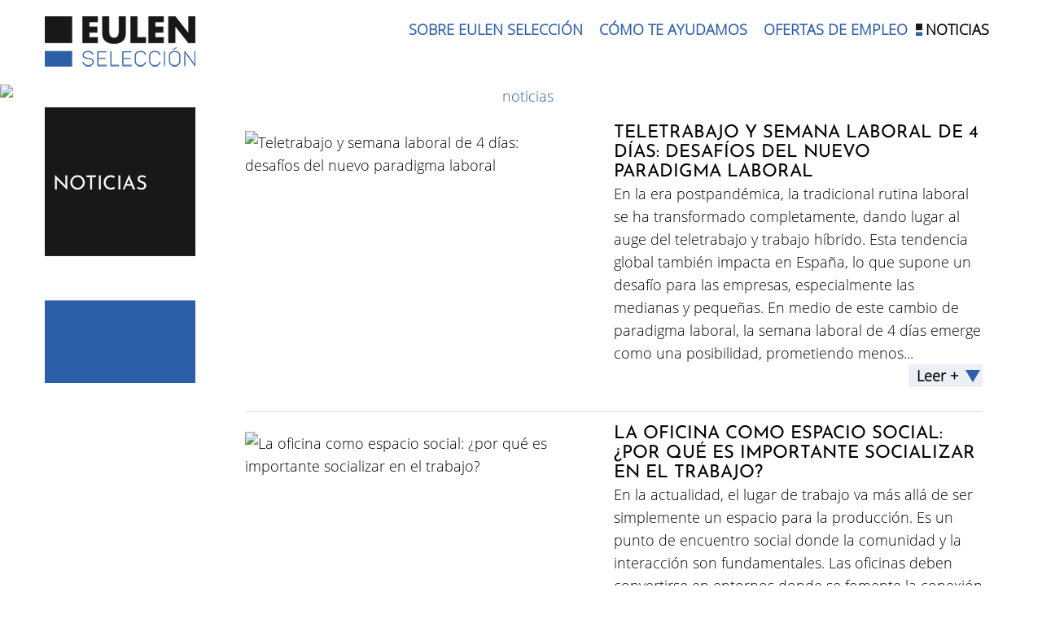

--- FILE ---
content_type: text/html; charset=utf-8
request_url: http://eulenseleccion.com/es/noticias?page=3
body_size: 8403
content:
<!DOCTYPE html>
<html lang="es" dir="ltr"
  xmlns:content="http://purl.org/rss/1.0/modules/content/"
  xmlns:dc="http://purl.org/dc/terms/"
  xmlns:foaf="http://xmlns.com/foaf/0.1/"
  xmlns:og="http://ogp.me/ns#"
  xmlns:rdfs="http://www.w3.org/2000/01/rdf-schema#"
  xmlns:sioc="http://rdfs.org/sioc/ns#"
  xmlns:sioct="http://rdfs.org/sioc/types#"
  xmlns:skos="http://www.w3.org/2004/02/skos/core#"
  xmlns:xsd="http://www.w3.org/2001/XMLSchema#">
<head>
<meta charset="utf-8" />
<meta name="Generator" content="Drupal 7 (http://drupal.org)" />
<meta name="viewport" content="width=device-width, initial-scale=1, maximum-scale=1" />
<link rel="shortcut icon" href="http://eulenseleccion.com/sites/default/files/favicon-eulen-seleccion.png" type="image/png" />
<title>Noticias | Eulen Selección</title>
<link type="text/css" rel="stylesheet" href="http://eulenseleccion.com/sites/default/files/css/css_xE-rWrJf-fncB6ztZfd2huxqgxu4WO-qwma6Xer30m4.css" media="all" />
<link type="text/css" rel="stylesheet" href="http://eulenseleccion.com/sites/default/files/css/css_goc0U1TFPS_GGAFzJOl7vBWf56yKiWMIJvdZSJRdAPk.css" media="all" />
<link type="text/css" rel="stylesheet" href="http://eulenseleccion.com/sites/default/files/css/css_sxoNdufWe4ihhxI1JkvOtYFRs-QEZ7qAWiblQaoKuT0.css" media="all" />
<style type="text/css" media="all">
<!--/*--><![CDATA[/*><!--*/
#sliding-popup.sliding-popup-bottom{background:#2d5fa9;}#sliding-popup .popup-content #popup-text h2,#sliding-popup .popup-content #popup-text p{color:#ffffff !important;}

/*]]>*/-->
</style>
<link type="text/css" rel="stylesheet" href="http://eulenseleccion.com/sites/default/files/css/css_oiP5eK0ogVR3RFSqEqdz0tT_96WKrBj-AB7kWgMHtZQ.css" media="all" />
<link type="text/css" rel="stylesheet" href="//maxcdn.bootstrapcdn.com/font-awesome/4.7.0/css/font-awesome.min.css" media="all" />
<link type="text/css" rel="stylesheet" href="http://eulenseleccion.com/sites/default/files/css/css_6e3cehzPnrw8LTtQbirp_VlV6drbGJWXWPSCbw-K4Y4.css" media="all" />
<link type="text/css" rel="stylesheet" href="http://eulenseleccion.com/sites/default/files/css/css_Lx45Phs2v51XG6hZmosCzeOl1PeH0N9QYjUCpQHSTt4.css" media="all" />
<script type="text/javascript" src="http://eulenseleccion.com/sites/default/files/js/js_yMSKTzBO0KmozyLwajzFOrrt_kto_9mtccAkb0rm7gc.js"></script>
<script type="text/javascript" src="http://eulenseleccion.com/sites/default/files/js/js_CC-zfeuQHcDhFtVRuKW53h30TL7j_105J32Nz8b8R38.js"></script>
<script type="text/javascript">
<!--//--><![CDATA[//><!--
document.createElement( "picture" );
//--><!]]>
</script>
<script type="text/javascript" src="http://eulenseleccion.com/sites/default/files/js/js_-hMqvsjECtoqX89X-Oms3Nmywwctvr3777ovkfoedLo.js"></script>
<script type="text/javascript" src="http://eulenseleccion.com/sites/default/files/js/js_d9iNmb5c98Ft5Iq3-lmeR9QnSDFHcfv6s6QBMFGT7qs.js"></script>
<script type="text/javascript" src="http://eulenseleccion.com/sites/default/files/js/js_38dYfT5tBcNRDpGLvmZst3EvwIKHRrNMAUPl_CmZHoU.js"></script>
<script type="text/javascript">
<!--//--><![CDATA[//><!--
jQuery.extend(Drupal.settings, {"basePath":"\/","pathPrefix":"es\/","ajaxPageState":{"theme":"seleccion","theme_token":"I0yefNNTU58mw_Bm_XwAXQdnipYBz2eYEAv4oumBLlY","js":{"sites\/all\/modules\/picture\/picturefill2\/picturefill.min.js":1,"sites\/all\/modules\/picture\/picture.min.js":1,"sites\/all\/modules\/eu-cookie-compliance\/js\/eu_cookie_compliance.js":1,"misc\/jquery.js":1,"misc\/jquery-extend-3.4.0.js":1,"misc\/jquery-html-prefilter-3.5.0-backport.js":1,"misc\/jquery.once.js":1,"misc\/drupal.js":1,"misc\/jquery.cookie.js":1,"0":1,"sites\/all\/modules\/context_breakpoint\/context_breakpoint.js":1,"public:\/\/languages\/es_meSgqgCNqXUoXLKkq8eRF_BWm85VJRrMKUoKEtvAOZQ.js":1,"sites\/all\/libraries\/colorbox\/jquery.colorbox-min.js":1,"sites\/all\/modules\/colorbox\/js\/colorbox.js":1,"sites\/all\/modules\/colorbox\/styles\/default\/colorbox_style.js":1,"sites\/all\/modules\/responsive_menus\/styles\/responsive_menus_simple\/js\/responsive_menus_simple.js":1,"sites\/all\/modules\/responsive_dropdown_menus\/theme\/responsive-dropdown-menus.js":1,"sites\/all\/modules\/extlink\/js\/extlink.js":1,"sites\/all\/themes\/seleccion\/js\/bootstrap.min.js":1,"sites\/all\/themes\/seleccion\/js\/superfish.js":1,"sites\/all\/themes\/nexus\/js\/mobilemenu.js":1,"sites\/all\/themes\/seleccion\/js\/custom.js":1},"css":{"modules\/system\/system.base.css":1,"modules\/system\/system.menus.css":1,"modules\/system\/system.messages.css":1,"modules\/system\/system.theme.css":1,"modules\/field\/theme\/field.css":1,"modules\/node\/node.css":1,"sites\/all\/modules\/picture\/picture_wysiwyg.css":1,"modules\/search\/search.css":1,"modules\/user\/user.css":1,"sites\/all\/modules\/extlink\/css\/extlink.css":1,"sites\/all\/modules\/views\/css\/views.css":1,"sites\/all\/modules\/colorbox\/styles\/default\/colorbox_style.css":1,"sites\/all\/modules\/ctools\/css\/ctools.css":1,"public:\/\/css\/menu_icons.css":1,"sites\/all\/modules\/panels\/css\/panels.css":1,"sites\/all\/modules\/ds\/layouts\/ds_2col_fluid\/ds_2col_fluid.css":1,"0":1,"sites\/all\/modules\/eu-cookie-compliance\/css\/eu_cookie_compliance.css":1,"sites\/all\/modules\/responsive_menus\/styles\/responsive_menus_simple\/css\/responsive_menus_simple.css":1,"sites\/all\/modules\/responsive_dropdown_menus\/theme\/responsive-dropdown-menus.css":1,"\/\/maxcdn.bootstrapcdn.com\/font-awesome\/4.7.0\/css\/font-awesome.min.css":1,"sites\/all\/themes\/nexus\/css\/bootstrap.min.css":1,"sites\/all\/themes\/nexus\/css\/flexslider.css":1,"sites\/all\/themes\/seleccion\/style.css":1,"sites\/all\/themes\/seleccion\/custom.css":1,"sites\/all\/themes\/seleccion\/mobile.css":1,"sites\/all\/themes\/seleccion\/responsive-dropdown-menus.css":1,"sites\/default\/files\/fontyourface\/font.css":1,"public:\/\/fontyourface\/local_fonts\/josefin_sans-normal-normal\/stylesheet.css":1,"public:\/\/fontyourface\/local_fonts\/OpenSans_Light-normal-100\/stylesheet.css":1}},"colorbox":{"opacity":"0.85","current":"{current} de {total}","previous":"\u00ab Anterior","next":"Siguiente \u00bb","close":"Cerrar","maxWidth":"98%","maxHeight":"98%","fixed":true,"mobiledetect":true,"mobiledevicewidth":"480px","specificPagesDefaultValue":"admin*\nimagebrowser*\nimg_assist*\nimce*\nnode\/add\/*\nnode\/*\/edit\nprint\/*\nprintpdf\/*\nsystem\/ajax\nsystem\/ajax\/*"},"context_breakpoint":{"settings":{"admin_disable_reload":true,"save_resolution":true,"breakpoints_in_url":false},"contexts":{"bloques_desktop":{"autoreload":0,"breakpoints":{"breakpoints.theme.seleccion.estrecha":{"min-width":768}}},"bloques_movil":{"autoreload":0,"breakpoints":{"breakpoints.theme.seleccion.movil_max":{"max-width":767}}}},"is_admin":false},"better_exposed_filters":{"views":{"noticias":{"displays":{"page":{"filters":[]},"block_1":{"filters":[]}}}}},"eu_cookie_compliance":{"popup_enabled":1,"popup_agreed_enabled":0,"popup_hide_agreed":0,"popup_clicking_confirmation":1,"popup_html_info":"\u003Cdiv\u003E\n  \u003Cdiv class =\u0022popup-content info\u0022\u003E\n    \u003Cdiv id=\u0022popup-text\u0022\u003E\n      \u003Ch2\u003EUtilizamos cookies en este sitio para mejorar su experiencia de usuario.\u003C\/h2\u003E\n\u003Cp\u003EAl hacer clic en cualquier enlace en esta pagina usted est\u00e1 dando su consentimiento para que usemos cookies.\u003C\/p\u003E\n\u003Cp\u003E\u00a0\u003C\/p\u003E\n    \u003C\/div\u003E\n    \u003Cdiv id=\u0022popup-buttons\u0022\u003E\n      \u003Cbutton type=\u0022button\u0022 class=\u0022agree-button\u0022\u003ESi, estoy de acuerdo\u003C\/button\u003E\n      \u003Cbutton type=\u0022button\u0022 class=\u0022find-more-button\u0022\u003ENo, quiero saber m\u00e1s\u003C\/button\u003E\n    \u003C\/div\u003E\n  \u003C\/div\u003E\n\u003C\/div\u003E\n","popup_html_agreed":"\u003Cdiv\u003E\n  \u003Cdiv class =\u0022popup-content agreed\u0022\u003E\n    \u003Cdiv id=\u0022popup-text\u0022\u003E\n      \u003Ch2\u003EThank you for accepting cookies\u003C\/h2\u003E\n\u003Cp\u003EYou can now hide this message or find out more about cookies.\u003C\/p\u003E\n    \u003C\/div\u003E\n    \u003Cdiv id=\u0022popup-buttons\u0022\u003E\n      \u003Cbutton type=\u0022button\u0022 class=\u0022hide-popup-button\u0022\u003EOcultar\u003C\/button\u003E\n      \u003Cbutton type=\u0022button\u0022 class=\u0022find-more-button\u0022 \u003EMore info\u003C\/button\u003E\n    \u003C\/div\u003E\n  \u003C\/div\u003E\n\u003C\/div\u003E","popup_height":"auto","popup_width":"100%","popup_delay":1000,"popup_link":"\/es\/politica-de-cookies-de-eulen-seleccion","popup_link_new_window":1,"popup_position":null,"popup_language":"es","domain":""},"picture":{"mappings":[["Banner","banner"],["Not Set","not_set"]],"label":"Image size (required)"},"responsive_menus":[{"toggler_text":"\u2630 Menu","selectors":["#main-menu"],"media_size":"768","media_unit":"px","absolute":"1","remove_attributes":"1","responsive_menus_style":"responsive_menus_simple"}],"responsive_dropdown_menus":{"management":"Management","main-menu":"Men\u00fa principal","navigation":"Navegaci\u00f3n","menu-menu-secundario":"Opciones","user-menu":"User menu"},"extlink":{"extTarget":"_blank","extClass":"ext","extLabel":"(link is external)","extImgClass":0,"extIconPlacement":0,"extSubdomains":1,"extExclude":"","extInclude":"","extCssExclude":"","extCssExplicit":"","extAlert":0,"extAlertText":"This link will take you to an external web site.","mailtoClass":"mailto","mailtoLabel":"(link sends e-mail)","extUseFontAwesome":false}});
//--><!]]>
</script>
<script type="text/javascript">Drupal.behaviors.contextBreakpoint.preInit();</script>
<script id="Cookiebot" src="https://consent.cookiebot.com/uc.js" data-cbid="9201a445-9673-4410-a1c2-c02f8293e170" data-blockingmode="auto"></script>
<!--[if lt IE 9]><script src="/sites/all/themes/nexus/js/html5.js"></script><![endif]-->
</head>
<body class="html not-front not-logged-in one-sidebar sidebar-first page-noticias i18n-es">
    <div id="page">
 <div class="pre-header">
  <header id="masthead" class="site-header container" role="banner">
    <div class="row">
                <div id="logo" class="site-branding col-sm-6">
        <div id="site-logo"><a href="/es" title="Inicio">
          <img src="http://eulenseleccion.com/sites/default/files/logo-eulen-seleccion-185.png" alt="Inicio" />
        </a></div>        <h1 id="site-title">
          <a href="/es" title="Inicio"></a>
        </h1>
      </div>
      <div class="col-sm-6 mainmenu">
        <div class="mobilenavi"></div>
        <nav id="navigation" role="navigation">
          <div id="main-menu">
            <ul class="menu"><li class="first leaf"><a href="/es/sobre-eulen-seleccion">Sobre Eulen Selección</a></li>
<li class="leaf"><a href="/es/como-te-ayudamos">Cómo te ayudamos</a></li>
<li class="leaf"><a href="/es/distribuidor" title="">Ofertas de empleo</a></li>
<li class="last leaf active-trail"><a href="/es/noticias" title="" class="active-trail active">Noticias</a></li>
</ul>          </div>
        </nav>
      </div>
    </div>
  </header>
</div>

   <div id="fotos-principal" class="fotos">
  <div class="region region-fotos">
  <div id="block-block-16" class="block block-block">

      
  <div class="content">
    <p style="text-align: center;"><img alt="Noticias" class="extra-ancha" src="https://eulen-seleccion-pro-bucket.s3.amazonaws.com/imagenes/banners/banner-noticias-extra-ancha.jpg?37" style="width: 100%;" /></p>
<p style="text-align: center;"><img alt="noticias" class="ancha" src="https://eulen-seleccion-pro-bucket.s3.amazonaws.com/imagenes/banners/banner-noticias-ancha.jpg?739" style="width: 100%;" /></p>
<p style="text-align: center;"><img alt="noticias" class="normal" src="https://eulen-seleccion-pro-bucket.s3.amazonaws.com/imagenes/banners/banner-noticias-normal.jpg?651" style="width: 100%;" /></p>
<p style="text-align: center;"><img alt="noticias" class="estrecha" src="https://eulen-seleccion-pro-bucket.s3.amazonaws.com/imagenes/banners/banner-noticias-estrecha.jpg?559" style="width: 100%;" /></p>
<p style="text-align: center;"><img alt="noticias" class="movil" src="https://eulen-seleccion-pro-bucket.s3.amazonaws.com/imagenes/banners/banner-noticias-movil.jpg?400" style="width: 100%;" /></p>
  </div>
  
</div> <!-- /.block -->
</div>
 <!-- /.region -->
      </div>
 
  
  
  
    <div id="main-content">
    <div class="container"> 
      <div class="row">
                  <aside id="sidebar" class="col-sm-4" role="complementary">
           <div class="region region-sidebar-first">
  <div id="block-block-6" class="block block-block bloque-izquierda">

      
  <div class="content">
    <div class="una-linea">Noticias</div>
  </div>
  
</div> <!-- /.block -->
</div>
 <!-- /.region -->
          </aside> 
                        <div id="primary" class="content-area col-sm-8">
          <section id="content" role="main" class="clearfix">
                                                <div id="content-wrap">
                            <h1 class="page-title">Noticias</h1>                                                                      <div class="region region-content">
  <div id="block-system-main" class="block block-system">

      
  <div class="content">
    <div class="view view-noticias view-id-noticias view-display-id-page view-dom-id-411a6cf3cd73dd0fec54d159fd21aa29">
        
  
  
      <div class="view-content">
        <div class="views-row views-row-1 views-row-odd views-row-first">
    <div  about="/es/noticias/teletrabajo-y-semana-laboral-de-4-dias-desafios-del-nuevo-paradigma-laboral" typeof="sioc:Item foaf:Document" class="ds-2col-fluid node node-noticias node-teaser view-mode-teaser clearfix">

  
      <div class="group-left">
      <div class="field field-name-field-image field-type-image field-label-hidden"><div class="field-items"><div class="field-item even"><a href="/es/noticias/teletrabajo-y-semana-laboral-de-4-dias-desafios-del-nuevo-paradigma-laboral"><img typeof="foaf:Image" src="https://eulen-seleccion-pro-bucket.s3.amazonaws.com/styles/prueba_400x280-copy-1/s3/noticias/imagen_teletrabajo.jpg?itok=iZuUwebV" width="400" height="250" alt="Teletrabajo y semana laboral de 4 días: desafíos del nuevo paradigma laboral" title="Teletrabajo y semana laboral de 4 días: desafíos del nuevo paradigma laboral" /></a></div></div></div>    </div>
  
      <div class="group-right">
      <div class="field field-name-title field-type-ds field-label-hidden"><div class="field-items"><div class="field-item even" property="dc:title"><h4><a href="/es/noticias/teletrabajo-y-semana-laboral-de-4-dias-desafios-del-nuevo-paradigma-laboral">Teletrabajo y semana laboral de 4 días: desafíos del nuevo paradigma laboral</a></h4></div></div></div><div class="field field-name-body field-type-text-with-summary field-label-hidden"><div class="field-items"><div class="field-item even" property="content:encoded"><a href="/es/noticias/teletrabajo-y-semana-laboral-de-4-dias-desafios-del-nuevo-paradigma-laboral">En la era postpandémica, la tradicional rutina laboral se ha transformado completamente, dando lugar al auge del teletrabajo y trabajo híbrido. Esta tendencia global también impacta en España, lo que supone un desafío para las empresas, especialmente las medianas y pequeñas. En medio de este cambio de paradigma laboral, la semana laboral de 4 días emerge como una posibilidad, prometiendo menos...</a></div></div></div><div class="field field-name-node-link field-type-ds field-label-hidden"><div class="field-items"><div class="field-item even"><a href="/es/noticias/teletrabajo-y-semana-laboral-de-4-dias-desafios-del-nuevo-paradigma-laboral" class="">Leer + </a></div></div></div>    </div>
  
</div>

  </div>
  <div class="views-row views-row-2 views-row-even">
    <div  about="/es/noticias/la-oficina-como-espacio-social-por-que-es-importante-socializar-en-el-trabajo" typeof="sioc:Item foaf:Document" class="ds-2col-fluid node node-noticias node-teaser view-mode-teaser clearfix">

  
      <div class="group-left">
      <div class="field field-name-field-image field-type-image field-label-hidden"><div class="field-items"><div class="field-item even"><a href="/es/noticias/la-oficina-como-espacio-social-por-que-es-importante-socializar-en-el-trabajo"><img typeof="foaf:Image" src="https://eulen-seleccion-pro-bucket.s3.amazonaws.com/styles/prueba_400x280-copy-1/s3/noticias/imagen_oficina-espacio-social.jpg?itok=Jys05Mm7" width="400" height="250" alt="La oficina como espacio social: ¿por qué es importante socializar en el trabajo?" title="La oficina como espacio social: ¿por qué es importante socializar en el trabajo?" /></a></div></div></div>    </div>
  
      <div class="group-right">
      <div class="field field-name-title field-type-ds field-label-hidden"><div class="field-items"><div class="field-item even" property="dc:title"><h4><a href="/es/noticias/la-oficina-como-espacio-social-por-que-es-importante-socializar-en-el-trabajo">La oficina como espacio social: ¿por qué es importante socializar en el trabajo?</a></h4></div></div></div><div class="field field-name-body field-type-text-with-summary field-label-hidden"><div class="field-items"><div class="field-item even" property="content:encoded"><a href="/es/noticias/la-oficina-como-espacio-social-por-que-es-importante-socializar-en-el-trabajo">En la actualidad, el lugar de trabajo va más allá de ser simplemente un espacio para la producción. Es un punto de encuentro social donde la comunidad y la interacción son fundamentales. Las oficinas deben convertirse en entornos donde se fomente la conexión social y por ello, es importante que las compañías lleven a cabo acciones que potencien la socialización. De esta forma, se promoverá el...</a></div></div></div><div class="field field-name-node-link field-type-ds field-label-hidden"><div class="field-items"><div class="field-item even"><a href="/es/noticias/la-oficina-como-espacio-social-por-que-es-importante-socializar-en-el-trabajo" class="">Leer + </a></div></div></div>    </div>
  
</div>

  </div>
  <div class="views-row views-row-3 views-row-odd">
    <div  about="/es/noticias/outplacement-que-es-y-que-ventajas-supone-implementarlo" typeof="sioc:Item foaf:Document" class="ds-2col-fluid node node-noticias node-teaser view-mode-teaser clearfix">

  
      <div class="group-left">
      <div class="field field-name-field-image field-type-image field-label-hidden"><div class="field-items"><div class="field-item even"><a href="/es/noticias/outplacement-que-es-y-que-ventajas-supone-implementarlo"><img typeof="foaf:Image" src="https://eulen-seleccion-pro-bucket.s3.amazonaws.com/styles/prueba_400x280-copy-1/s3/noticias/imagen_outplacement.jpg?itok=7KsV3jcX" width="400" height="250" alt="Outplacement: qué es y qué ventajas supone implementarlo" title="Outplacement: qué es y qué ventajas supone implementarlo" /></a></div></div></div>    </div>
  
      <div class="group-right">
      <div class="field field-name-title field-type-ds field-label-hidden"><div class="field-items"><div class="field-item even" property="dc:title"><h4><a href="/es/noticias/outplacement-que-es-y-que-ventajas-supone-implementarlo">Outplacement: qué es y qué ventajas supone implementarlo</a></h4></div></div></div><div class="field field-name-body field-type-text-with-summary field-label-hidden"><div class="field-items"><div class="field-item even" property="content:encoded"><a href="/es/noticias/outplacement-que-es-y-que-ventajas-supone-implementarlo">Cada vez es más habitual que las empresas apuesten por desarrollar estrategias de outplacement, planes que buscan definir un proceso y seguimiento para acompañar a los/as profesionales que se desvinculan de la compañía, de manera que cuenten con el apoyo necesario para facilitarles la salida laboral. ¿Qué objetivos persigue esta práctica y por qué es tan importante que los...</a></div></div></div><div class="field field-name-node-link field-type-ds field-label-hidden"><div class="field-items"><div class="field-item even"><a href="/es/noticias/outplacement-que-es-y-que-ventajas-supone-implementarlo" class="">Leer + </a></div></div></div>    </div>
  
</div>

  </div>
  <div class="views-row views-row-4 views-row-even">
    <div  about="/es/noticias/ghosting-laboral-como-hacerle-frente" typeof="sioc:Item foaf:Document" class="ds-2col-fluid node node-noticias node-teaser view-mode-teaser clearfix">

  
      <div class="group-left">
      <div class="field field-name-field-image field-type-image field-label-hidden"><div class="field-items"><div class="field-item even"><a href="/es/noticias/ghosting-laboral-como-hacerle-frente"><img typeof="foaf:Image" src="https://eulen-seleccion-pro-bucket.s3.amazonaws.com/styles/prueba_400x280-copy-1/s3/noticias/imagen_ghosting-laboral.jpg?itok=jOQkXap6" width="400" height="250" alt="Ghosting laboral: cómo hacerle frente" title="Ghosting laboral: cómo hacerle frente" /></a></div></div></div>    </div>
  
      <div class="group-right">
      <div class="field field-name-title field-type-ds field-label-hidden"><div class="field-items"><div class="field-item even" property="dc:title"><h4><a href="/es/noticias/ghosting-laboral-como-hacerle-frente">Ghosting laboral: cómo hacerle frente</a></h4></div></div></div><div class="field field-name-body field-type-text-with-summary field-label-hidden"><div class="field-items"><div class="field-item even" property="content:encoded"><a href="/es/noticias/ghosting-laboral-como-hacerle-frente">El concepto de ghosting es muy común hoy en día para referirse a aquellas situaciones en las que una persona no responde a otra. Este término está empezando a utilizarse en el ámbito laboral y, de hecho, varios estudios consideran que ha ido aumentando en los últimos años. 
Cuando, tanto por parte de la empresa como del candidato/a, deja de haber comunicación durante un proceso de...</a></div></div></div><div class="field field-name-node-link field-type-ds field-label-hidden"><div class="field-items"><div class="field-item even"><a href="/es/noticias/ghosting-laboral-como-hacerle-frente" class="">Leer + </a></div></div></div>    </div>
  
</div>

  </div>
  <div class="views-row views-row-5 views-row-odd">
    <div  about="/es/noticias/la-importancia-de-apostar-por-los-planes-de-sucesion" typeof="sioc:Item foaf:Document" class="ds-2col-fluid node node-noticias node-teaser view-mode-teaser clearfix">

  
      <div class="group-left">
      <div class="field field-name-field-image field-type-image field-label-hidden"><div class="field-items"><div class="field-item even"><a href="/es/noticias/la-importancia-de-apostar-por-los-planes-de-sucesion"><img typeof="foaf:Image" src="https://eulen-seleccion-pro-bucket.s3.amazonaws.com/styles/prueba_400x280-copy-1/s3/noticias/imagen_planes-de-sucesion.jpg?itok=lPYiDtBu" width="400" height="250" alt="La importancia de apostar por los planes de sucesión" title="La importancia de apostar por los planes de sucesión" /></a></div></div></div>    </div>
  
      <div class="group-right">
      <div class="field field-name-title field-type-ds field-label-hidden"><div class="field-items"><div class="field-item even" property="dc:title"><h4><a href="/es/noticias/la-importancia-de-apostar-por-los-planes-de-sucesion">La importancia de apostar por los planes de sucesión</a></h4></div></div></div><div class="field field-name-body field-type-text-with-summary field-label-hidden"><div class="field-items"><div class="field-item even" property="content:encoded"><a href="/es/noticias/la-importancia-de-apostar-por-los-planes-de-sucesion">Entendemos por plan de sucesión aquel proceso que realiza una empresa para identificar los colaboradores con alto potencial que pueden ser capaces de cubrir las desvinculaciones de puestos clave para la compañía. De esta forma, la empresa analiza y estudia cómo crear un plan de carrera para desarrollar profesionalmente a las personas seleccionadas, y que puedan asumir la...</a></div></div></div><div class="field field-name-node-link field-type-ds field-label-hidden"><div class="field-items"><div class="field-item even"><a href="/es/noticias/la-importancia-de-apostar-por-los-planes-de-sucesion" class="">Leer + </a></div></div></div>    </div>
  
</div>

  </div>
  <div class="views-row views-row-6 views-row-even">
    <div  about="/es/noticias/reclutamiento-colaborativo-que-es-y-como-puede-aportar-valor-la-empresa" typeof="sioc:Item foaf:Document" class="ds-2col-fluid node node-noticias node-teaser view-mode-teaser clearfix">

  
      <div class="group-left">
      <div class="field field-name-field-image field-type-image field-label-hidden"><div class="field-items"><div class="field-item even"><a href="/es/noticias/reclutamiento-colaborativo-que-es-y-como-puede-aportar-valor-la-empresa"><img typeof="foaf:Image" src="https://eulen-seleccion-pro-bucket.s3.amazonaws.com/styles/prueba_400x280-copy-1/s3/noticias/imagen_reclutamiento-colaborativo.jpg?itok=E8gJ2vo6" width="400" height="250" alt="Reclutamiento colaborativo: qué es y cómo puede aportar valor a la empresa" title="Reclutamiento colaborativo: qué es y cómo puede aportar valor a la empresa" /></a></div></div></div>    </div>
  
      <div class="group-right">
      <div class="field field-name-title field-type-ds field-label-hidden"><div class="field-items"><div class="field-item even" property="dc:title"><h4><a href="/es/noticias/reclutamiento-colaborativo-que-es-y-como-puede-aportar-valor-la-empresa">Reclutamiento colaborativo: qué es y cómo puede aportar valor a la empresa</a></h4></div></div></div><div class="field field-name-body field-type-text-with-summary field-label-hidden"><div class="field-items"><div class="field-item even" property="content:encoded"><a href="/es/noticias/reclutamiento-colaborativo-que-es-y-como-puede-aportar-valor-la-empresa">Una nueva tendencia que está surgiendo en el ámbito de la selección de personal es el reclutamiento colaborativo, que consiste en que los profesionales que trabajan en la compañía participan en el proceso de selección de nuevo talento. Esta metodología permite lograr una mayor calidad en las contrataciones, ya que se seleccionan candidatos/as que pueden tener más afinidad con...</a></div></div></div><div class="field field-name-node-link field-type-ds field-label-hidden"><div class="field-items"><div class="field-item even"><a href="/es/noticias/reclutamiento-colaborativo-que-es-y-como-puede-aportar-valor-la-empresa" class="">Leer + </a></div></div></div>    </div>
  
</div>

  </div>
  <div class="views-row views-row-7 views-row-odd">
    <div  about="/es/noticias/smart-working-coworking-flexiwork-los-nuevos-modelos-de-espacios-de-trabajo" typeof="sioc:Item foaf:Document" class="ds-2col-fluid node node-noticias node-teaser view-mode-teaser clearfix">

  
      <div class="group-left">
      <div class="field field-name-field-image field-type-image field-label-hidden"><div class="field-items"><div class="field-item even"><a href="/es/noticias/smart-working-coworking-flexiwork-los-nuevos-modelos-de-espacios-de-trabajo"><img typeof="foaf:Image" src="https://eulen-seleccion-pro-bucket.s3.amazonaws.com/styles/prueba_400x280-copy-1/s3/noticias/imagen-smart-working-coworking-flexiwork.jpg?itok=heVyf1Za" width="400" height="250" alt="Smart Working, Coworking, flexiwork, los nuevos modelos de espacios de trabajo" title="Smart Working, Coworking, flexiwork, los nuevos modelos de espacios de trabajo" /></a></div></div></div>    </div>
  
      <div class="group-right">
      <div class="field field-name-title field-type-ds field-label-hidden"><div class="field-items"><div class="field-item even" property="dc:title"><h4><a href="/es/noticias/smart-working-coworking-flexiwork-los-nuevos-modelos-de-espacios-de-trabajo">Smart Working, Coworking, flexiwork, los nuevos modelos de espacios de trabajo</a></h4></div></div></div><div class="field field-name-body field-type-text-with-summary field-label-hidden"><div class="field-items"><div class="field-item even" property="content:encoded"><a href="/es/noticias/smart-working-coworking-flexiwork-los-nuevos-modelos-de-espacios-de-trabajo">Con la transformación digital y los cambios en las prioridades en el ámbito laboral, están cogiendo cada vez más importancia los nuevos espacios de trabajo. Smart Working, flexiwork, coworking son algunos modelos de trabajo al alza, en los que el teletrabajo tiene un papel muy importante. ¿Sabes en qué consiste cada una de estas tendencias y cuáles son sus beneficios para empresas y...</a></div></div></div><div class="field field-name-node-link field-type-ds field-label-hidden"><div class="field-items"><div class="field-item even"><a href="/es/noticias/smart-working-coworking-flexiwork-los-nuevos-modelos-de-espacios-de-trabajo" class="">Leer + </a></div></div></div>    </div>
  
</div>

  </div>
  <div class="views-row views-row-8 views-row-even">
    <div  about="/es/noticias/influencers-internos-y-externos-como-pueden-ayudar-la-seleccion-de-talento" typeof="sioc:Item foaf:Document" class="ds-2col-fluid node node-noticias node-teaser view-mode-teaser clearfix">

  
      <div class="group-left">
      <div class="field field-name-field-image field-type-image field-label-hidden"><div class="field-items"><div class="field-item even"><a href="/es/noticias/influencers-internos-y-externos-como-pueden-ayudar-la-seleccion-de-talento"><img typeof="foaf:Image" src="https://eulen-seleccion-pro-bucket.s3.amazonaws.com/styles/prueba_400x280-copy-1/s3/noticias/imagen-influencers-internos-y-externos.jpg?itok=gFXS9K4c" width="400" height="250" alt="Influencers internos y externos: ¿cómo pueden ayudar a la selección de talento?" title="Influencers internos y externos: ¿cómo pueden ayudar a la selección de talento?" /></a></div></div></div>    </div>
  
      <div class="group-right">
      <div class="field field-name-title field-type-ds field-label-hidden"><div class="field-items"><div class="field-item even" property="dc:title"><h4><a href="/es/noticias/influencers-internos-y-externos-como-pueden-ayudar-la-seleccion-de-talento">Influencers internos y externos: ¿cómo pueden ayudar a la selección de talento?</a></h4></div></div></div><div class="field field-name-body field-type-text-with-summary field-label-hidden"><div class="field-items"><div class="field-item even" property="content:encoded"><a href="/es/noticias/influencers-internos-y-externos-como-pueden-ayudar-la-seleccion-de-talento">Hoy en día, las compañías tienen un reto importante a la hora de reclutar nuevo talento y conseguir fidelizarlo. Por ello, en las estrategias de Gestión de Personas es cada vez más habitual que se busquen nuevas fórmulas de atraer talento y de llegar a los profesionales más jóvenes, por ejemplo, a través de las redes sociales. Aquí es donde los influencers, internos y externos, juegan un papel...</a></div></div></div><div class="field field-name-node-link field-type-ds field-label-hidden"><div class="field-items"><div class="field-item even"><a href="/es/noticias/influencers-internos-y-externos-como-pueden-ayudar-la-seleccion-de-talento" class="">Leer + </a></div></div></div>    </div>
  
</div>

  </div>
  <div class="views-row views-row-9 views-row-odd">
    <div  about="/es/noticias/la-diversidad-multicultural-una-ventaja-competitiva-para-las-empresas" typeof="sioc:Item foaf:Document" class="ds-2col-fluid node node-noticias node-teaser view-mode-teaser clearfix">

  
      <div class="group-left">
      <div class="field field-name-field-image field-type-image field-label-hidden"><div class="field-items"><div class="field-item even"><a href="/es/noticias/la-diversidad-multicultural-una-ventaja-competitiva-para-las-empresas"><img typeof="foaf:Image" src="https://eulen-seleccion-pro-bucket.s3.amazonaws.com/styles/prueba_400x280-copy-1/s3/noticias/imagen-multicultura.jpg?itok=3yHN74Um" width="400" height="250" alt="La diversidad multicultural, una ventaja competitiva para las empresas " title="La diversidad multicultural, una ventaja competitiva para las empresas " /></a></div></div></div>    </div>
  
      <div class="group-right">
      <div class="field field-name-title field-type-ds field-label-hidden"><div class="field-items"><div class="field-item even" property="dc:title"><h4><a href="/es/noticias/la-diversidad-multicultural-una-ventaja-competitiva-para-las-empresas">La diversidad multicultural, una ventaja competitiva para las empresas </a></h4></div></div></div><div class="field field-name-body field-type-text-with-summary field-label-hidden"><div class="field-items"><div class="field-item even" property="content:encoded"><a href="/es/noticias/la-diversidad-multicultural-una-ventaja-competitiva-para-las-empresas">El sector empresarial es un reflejo de la sociedad, por ello, es clave que en las políticas de Gestión de Personas se tenga en cuenta la diversidad e inclusión. Y la diversidad multicultural es una de las dimensiones a trabajar en este sentido. El compromiso con D&amp;amp;I permite una mejora del clima laboral y la productividad, a la vez que impacta en la atracción y fidelización de talento....</a></div></div></div><div class="field field-name-node-link field-type-ds field-label-hidden"><div class="field-items"><div class="field-item even"><a href="/es/noticias/la-diversidad-multicultural-una-ventaja-competitiva-para-las-empresas" class="">Leer + </a></div></div></div>    </div>
  
</div>

  </div>
  <div class="views-row views-row-10 views-row-even views-row-last">
    <div  about="/es/noticias/como-jubilarse-siendo-autonomoa" typeof="sioc:Item foaf:Document" class="ds-2col-fluid node node-noticias node-teaser view-mode-teaser clearfix">

  
      <div class="group-left">
      <div class="field field-name-field-image field-type-image field-label-hidden"><div class="field-items"><div class="field-item even"><a href="/es/noticias/como-jubilarse-siendo-autonomoa"><img typeof="foaf:Image" src="https://eulen-seleccion-pro-bucket.s3.amazonaws.com/styles/prueba_400x280-copy-1/s3/noticias/imagen-jubilacion-octubre.jpg?itok=GMDajx-O" width="400" height="250" alt="¿Cómo jubilarse siendo autónomo/a?" title="¿Cómo jubilarse siendo autónomo/a?" /></a></div></div></div>    </div>
  
      <div class="group-right">
      <div class="field field-name-title field-type-ds field-label-hidden"><div class="field-items"><div class="field-item even" property="dc:title"><h4><a href="/es/noticias/como-jubilarse-siendo-autonomoa">¿Cómo jubilarse siendo autónomo/a?</a></h4></div></div></div><div class="field field-name-body field-type-text-with-summary field-label-hidden"><div class="field-items"><div class="field-item even" property="content:encoded"><a href="/es/noticias/como-jubilarse-siendo-autonomoa">Un autónomo/a tiene derecho a jubilación a la misma edad y con la misma prestación -es decir, teniendo en cuenta los años cotizados y sus bases reguladoras- que un empleado que trabaja para una empresa. Aun así, en el caso de los autónomos, se deben tener en cuenta una serie de requisitos extra. ¿Quieres saber cuándo pueden jubilarse, cuáles son las obligaciones que deben cumplir y las...</a></div></div></div><div class="field field-name-node-link field-type-ds field-label-hidden"><div class="field-items"><div class="field-item even"><a href="/es/noticias/como-jubilarse-siendo-autonomoa" class="">Leer + </a></div></div></div>    </div>
  
</div>

  </div>
    </div>
  
      <h2 class="element-invisible">Páginas</h2><div class="item-list"><ul class="pager"><li class="pager-first first"><a title="Ir a la primera página" href="/es/noticias">« primero</a></li>
<li class="pager-previous"><a title="Ir a la página anterior" href="/es/noticias?page=2">‹ anterior</a></li>
<li class="pager-item"><a title="Ir a la página 1" href="/es/noticias">1</a></li>
<li class="pager-item"><a title="Ir a la página 2" href="/es/noticias?page=1">2</a></li>
<li class="pager-item"><a title="Ir a la página 3" href="/es/noticias?page=2">3</a></li>
<li class="pager-current">4</li>
<li class="pager-item"><a title="Ir a la página 5" href="/es/noticias?page=4">5</a></li>
<li class="pager-item"><a title="Ir a la página 6" href="/es/noticias?page=5">6</a></li>
<li class="pager-item"><a title="Ir a la página 7" href="/es/noticias?page=6">7</a></li>
<li class="pager-item"><a title="Ir a la página 8" href="/es/noticias?page=7">8</a></li>
<li class="pager-item"><a title="Ir a la página 9" href="/es/noticias?page=8">9</a></li>
<li class="pager-ellipsis">…</li>
<li class="pager-next"><a title="Ir a la página siguiente" href="/es/noticias?page=4">siguiente ›</a></li>
<li class="pager-last last"><a title="Ir a la última página" href="/es/noticias?page=16">última »</a></li>
</ul></div>  
  
  
  
  
</div>  </div>
  
</div> <!-- /.block -->
</div>
 <!-- /.region -->
            </div>
          </section>
        </div>

      </div>
    </div>
  </div>


          <div id="bottom">
      <div class="container">
        <div class="row">
          <div class="footer-block col-sm-12">
            <div class="region region-footer-first">
  <div id="block-block-1" class="block block-block">

      
  <div class="content">
    <div class="enlaces-footer">
<div class="texto-footer"><a href="https://www.eulen.com/" target="_blank"><img alt="Grupo Eulen" src="https://eulen-seleccion-pro-bucket.s3.amazonaws.com/imagenes/footer/logo-grupo.png?540" style="width: 105px; height: 38px;" /></a></div>
<div class="texto-footer texto"><a href="https://seleccion.eulen.com/es/mapa-del-sitio">Mapa del sitio </a></div>
<div class="texto-footer texto"><a href="https://seleccion.eulen.com/es/informacion-en-materia-de-proteccion-de-datos">Protección de datos</a></div>
<div class="texto-footer texto"><a href="https://seleccion.eulen.com/es/politica-de-cookies-de-eulen-seleccion">Política de cookies </a></div>
<div class="texto-footer texto"><a href="https://seleccion.eulen.com/es/aviso-legal">Aviso legal</a></div>
<div class="texto-footer"><a href="https://www.linkedin.com/company/eulen-selecci%C3%B3n/" target="_blank"><img alt="Linkedin" src="https://eulen-seleccion-pro-bucket.s3.amazonaws.com/imagenes/footer/logo-in_2.png?55" style="width: 35px; height: 35px;" /></a></div>
</div>
  </div>
  
</div> <!-- /.block -->
</div>
 <!-- /.region -->
          </div>                                      </div>
      </div>
    </div>
  
    
</div>  <script type="text/javascript" src="http://eulenseleccion.com/sites/default/files/js/js_7Ukqb3ierdBEL0eowfOKzTkNu-Le97OPm-UqTS5NENU.js"></script>
<script type="text/javascript" src="http://eulenseleccion.com/sites/default/files/js/js_paiTaEsc1HNeBS2rkLc1NrprKrFnApv70kuY8awAaTI.js"></script>
</body>
</html>

--- FILE ---
content_type: text/html; charset=utf-8
request_url: http://eulenseleccion.com/es/noticias?page=3
body_size: 8403
content:
<!DOCTYPE html>
<html lang="es" dir="ltr"
  xmlns:content="http://purl.org/rss/1.0/modules/content/"
  xmlns:dc="http://purl.org/dc/terms/"
  xmlns:foaf="http://xmlns.com/foaf/0.1/"
  xmlns:og="http://ogp.me/ns#"
  xmlns:rdfs="http://www.w3.org/2000/01/rdf-schema#"
  xmlns:sioc="http://rdfs.org/sioc/ns#"
  xmlns:sioct="http://rdfs.org/sioc/types#"
  xmlns:skos="http://www.w3.org/2004/02/skos/core#"
  xmlns:xsd="http://www.w3.org/2001/XMLSchema#">
<head>
<meta charset="utf-8" />
<meta name="Generator" content="Drupal 7 (http://drupal.org)" />
<meta name="viewport" content="width=device-width, initial-scale=1, maximum-scale=1" />
<link rel="shortcut icon" href="http://eulenseleccion.com/sites/default/files/favicon-eulen-seleccion.png" type="image/png" />
<title>Noticias | Eulen Selección</title>
<link type="text/css" rel="stylesheet" href="http://eulenseleccion.com/sites/default/files/css/css_xE-rWrJf-fncB6ztZfd2huxqgxu4WO-qwma6Xer30m4.css" media="all" />
<link type="text/css" rel="stylesheet" href="http://eulenseleccion.com/sites/default/files/css/css_goc0U1TFPS_GGAFzJOl7vBWf56yKiWMIJvdZSJRdAPk.css" media="all" />
<link type="text/css" rel="stylesheet" href="http://eulenseleccion.com/sites/default/files/css/css_sxoNdufWe4ihhxI1JkvOtYFRs-QEZ7qAWiblQaoKuT0.css" media="all" />
<style type="text/css" media="all">
<!--/*--><![CDATA[/*><!--*/
#sliding-popup.sliding-popup-bottom{background:#2d5fa9;}#sliding-popup .popup-content #popup-text h2,#sliding-popup .popup-content #popup-text p{color:#ffffff !important;}

/*]]>*/-->
</style>
<link type="text/css" rel="stylesheet" href="http://eulenseleccion.com/sites/default/files/css/css_oiP5eK0ogVR3RFSqEqdz0tT_96WKrBj-AB7kWgMHtZQ.css" media="all" />
<link type="text/css" rel="stylesheet" href="//maxcdn.bootstrapcdn.com/font-awesome/4.7.0/css/font-awesome.min.css" media="all" />
<link type="text/css" rel="stylesheet" href="http://eulenseleccion.com/sites/default/files/css/css_6e3cehzPnrw8LTtQbirp_VlV6drbGJWXWPSCbw-K4Y4.css" media="all" />
<link type="text/css" rel="stylesheet" href="http://eulenseleccion.com/sites/default/files/css/css_Lx45Phs2v51XG6hZmosCzeOl1PeH0N9QYjUCpQHSTt4.css" media="all" />
<script type="text/javascript" src="http://eulenseleccion.com/sites/default/files/js/js_yMSKTzBO0KmozyLwajzFOrrt_kto_9mtccAkb0rm7gc.js"></script>
<script type="text/javascript" src="http://eulenseleccion.com/sites/default/files/js/js_CC-zfeuQHcDhFtVRuKW53h30TL7j_105J32Nz8b8R38.js"></script>
<script type="text/javascript">
<!--//--><![CDATA[//><!--
document.createElement( "picture" );
//--><!]]>
</script>
<script type="text/javascript" src="http://eulenseleccion.com/sites/default/files/js/js_-hMqvsjECtoqX89X-Oms3Nmywwctvr3777ovkfoedLo.js"></script>
<script type="text/javascript" src="http://eulenseleccion.com/sites/default/files/js/js_d9iNmb5c98Ft5Iq3-lmeR9QnSDFHcfv6s6QBMFGT7qs.js"></script>
<script type="text/javascript" src="http://eulenseleccion.com/sites/default/files/js/js_38dYfT5tBcNRDpGLvmZst3EvwIKHRrNMAUPl_CmZHoU.js"></script>
<script type="text/javascript">
<!--//--><![CDATA[//><!--
jQuery.extend(Drupal.settings, {"basePath":"\/","pathPrefix":"es\/","ajaxPageState":{"theme":"seleccion","theme_token":"I0yefNNTU58mw_Bm_XwAXQdnipYBz2eYEAv4oumBLlY","js":{"sites\/all\/modules\/picture\/picturefill2\/picturefill.min.js":1,"sites\/all\/modules\/picture\/picture.min.js":1,"sites\/all\/modules\/eu-cookie-compliance\/js\/eu_cookie_compliance.js":1,"misc\/jquery.js":1,"misc\/jquery-extend-3.4.0.js":1,"misc\/jquery-html-prefilter-3.5.0-backport.js":1,"misc\/jquery.once.js":1,"misc\/drupal.js":1,"misc\/jquery.cookie.js":1,"0":1,"sites\/all\/modules\/context_breakpoint\/context_breakpoint.js":1,"public:\/\/languages\/es_meSgqgCNqXUoXLKkq8eRF_BWm85VJRrMKUoKEtvAOZQ.js":1,"sites\/all\/libraries\/colorbox\/jquery.colorbox-min.js":1,"sites\/all\/modules\/colorbox\/js\/colorbox.js":1,"sites\/all\/modules\/colorbox\/styles\/default\/colorbox_style.js":1,"sites\/all\/modules\/responsive_menus\/styles\/responsive_menus_simple\/js\/responsive_menus_simple.js":1,"sites\/all\/modules\/responsive_dropdown_menus\/theme\/responsive-dropdown-menus.js":1,"sites\/all\/modules\/extlink\/js\/extlink.js":1,"sites\/all\/themes\/seleccion\/js\/bootstrap.min.js":1,"sites\/all\/themes\/seleccion\/js\/superfish.js":1,"sites\/all\/themes\/nexus\/js\/mobilemenu.js":1,"sites\/all\/themes\/seleccion\/js\/custom.js":1},"css":{"modules\/system\/system.base.css":1,"modules\/system\/system.menus.css":1,"modules\/system\/system.messages.css":1,"modules\/system\/system.theme.css":1,"modules\/field\/theme\/field.css":1,"modules\/node\/node.css":1,"sites\/all\/modules\/picture\/picture_wysiwyg.css":1,"modules\/search\/search.css":1,"modules\/user\/user.css":1,"sites\/all\/modules\/extlink\/css\/extlink.css":1,"sites\/all\/modules\/views\/css\/views.css":1,"sites\/all\/modules\/colorbox\/styles\/default\/colorbox_style.css":1,"sites\/all\/modules\/ctools\/css\/ctools.css":1,"public:\/\/css\/menu_icons.css":1,"sites\/all\/modules\/panels\/css\/panels.css":1,"sites\/all\/modules\/ds\/layouts\/ds_2col_fluid\/ds_2col_fluid.css":1,"0":1,"sites\/all\/modules\/eu-cookie-compliance\/css\/eu_cookie_compliance.css":1,"sites\/all\/modules\/responsive_menus\/styles\/responsive_menus_simple\/css\/responsive_menus_simple.css":1,"sites\/all\/modules\/responsive_dropdown_menus\/theme\/responsive-dropdown-menus.css":1,"\/\/maxcdn.bootstrapcdn.com\/font-awesome\/4.7.0\/css\/font-awesome.min.css":1,"sites\/all\/themes\/nexus\/css\/bootstrap.min.css":1,"sites\/all\/themes\/nexus\/css\/flexslider.css":1,"sites\/all\/themes\/seleccion\/style.css":1,"sites\/all\/themes\/seleccion\/custom.css":1,"sites\/all\/themes\/seleccion\/mobile.css":1,"sites\/all\/themes\/seleccion\/responsive-dropdown-menus.css":1,"sites\/default\/files\/fontyourface\/font.css":1,"public:\/\/fontyourface\/local_fonts\/josefin_sans-normal-normal\/stylesheet.css":1,"public:\/\/fontyourface\/local_fonts\/OpenSans_Light-normal-100\/stylesheet.css":1}},"colorbox":{"opacity":"0.85","current":"{current} de {total}","previous":"\u00ab Anterior","next":"Siguiente \u00bb","close":"Cerrar","maxWidth":"98%","maxHeight":"98%","fixed":true,"mobiledetect":true,"mobiledevicewidth":"480px","specificPagesDefaultValue":"admin*\nimagebrowser*\nimg_assist*\nimce*\nnode\/add\/*\nnode\/*\/edit\nprint\/*\nprintpdf\/*\nsystem\/ajax\nsystem\/ajax\/*"},"context_breakpoint":{"settings":{"admin_disable_reload":true,"save_resolution":true,"breakpoints_in_url":false},"contexts":{"bloques_desktop":{"autoreload":0,"breakpoints":{"breakpoints.theme.seleccion.estrecha":{"min-width":768}}},"bloques_movil":{"autoreload":0,"breakpoints":{"breakpoints.theme.seleccion.movil_max":{"max-width":767}}}},"is_admin":false},"better_exposed_filters":{"views":{"noticias":{"displays":{"page":{"filters":[]},"block_1":{"filters":[]}}}}},"eu_cookie_compliance":{"popup_enabled":1,"popup_agreed_enabled":0,"popup_hide_agreed":0,"popup_clicking_confirmation":1,"popup_html_info":"\u003Cdiv\u003E\n  \u003Cdiv class =\u0022popup-content info\u0022\u003E\n    \u003Cdiv id=\u0022popup-text\u0022\u003E\n      \u003Ch2\u003EUtilizamos cookies en este sitio para mejorar su experiencia de usuario.\u003C\/h2\u003E\n\u003Cp\u003EAl hacer clic en cualquier enlace en esta pagina usted est\u00e1 dando su consentimiento para que usemos cookies.\u003C\/p\u003E\n\u003Cp\u003E\u00a0\u003C\/p\u003E\n    \u003C\/div\u003E\n    \u003Cdiv id=\u0022popup-buttons\u0022\u003E\n      \u003Cbutton type=\u0022button\u0022 class=\u0022agree-button\u0022\u003ESi, estoy de acuerdo\u003C\/button\u003E\n      \u003Cbutton type=\u0022button\u0022 class=\u0022find-more-button\u0022\u003ENo, quiero saber m\u00e1s\u003C\/button\u003E\n    \u003C\/div\u003E\n  \u003C\/div\u003E\n\u003C\/div\u003E\n","popup_html_agreed":"\u003Cdiv\u003E\n  \u003Cdiv class =\u0022popup-content agreed\u0022\u003E\n    \u003Cdiv id=\u0022popup-text\u0022\u003E\n      \u003Ch2\u003EThank you for accepting cookies\u003C\/h2\u003E\n\u003Cp\u003EYou can now hide this message or find out more about cookies.\u003C\/p\u003E\n    \u003C\/div\u003E\n    \u003Cdiv id=\u0022popup-buttons\u0022\u003E\n      \u003Cbutton type=\u0022button\u0022 class=\u0022hide-popup-button\u0022\u003EOcultar\u003C\/button\u003E\n      \u003Cbutton type=\u0022button\u0022 class=\u0022find-more-button\u0022 \u003EMore info\u003C\/button\u003E\n    \u003C\/div\u003E\n  \u003C\/div\u003E\n\u003C\/div\u003E","popup_height":"auto","popup_width":"100%","popup_delay":1000,"popup_link":"\/es\/politica-de-cookies-de-eulen-seleccion","popup_link_new_window":1,"popup_position":null,"popup_language":"es","domain":""},"picture":{"mappings":[["Banner","banner"],["Not Set","not_set"]],"label":"Image size (required)"},"responsive_menus":[{"toggler_text":"\u2630 Menu","selectors":["#main-menu"],"media_size":"768","media_unit":"px","absolute":"1","remove_attributes":"1","responsive_menus_style":"responsive_menus_simple"}],"responsive_dropdown_menus":{"management":"Management","main-menu":"Men\u00fa principal","navigation":"Navegaci\u00f3n","menu-menu-secundario":"Opciones","user-menu":"User menu"},"extlink":{"extTarget":"_blank","extClass":"ext","extLabel":"(link is external)","extImgClass":0,"extIconPlacement":0,"extSubdomains":1,"extExclude":"","extInclude":"","extCssExclude":"","extCssExplicit":"","extAlert":0,"extAlertText":"This link will take you to an external web site.","mailtoClass":"mailto","mailtoLabel":"(link sends e-mail)","extUseFontAwesome":false}});
//--><!]]>
</script>
<script type="text/javascript">Drupal.behaviors.contextBreakpoint.preInit();</script>
<script id="Cookiebot" src="https://consent.cookiebot.com/uc.js" data-cbid="9201a445-9673-4410-a1c2-c02f8293e170" data-blockingmode="auto"></script>
<!--[if lt IE 9]><script src="/sites/all/themes/nexus/js/html5.js"></script><![endif]-->
</head>
<body class="html not-front not-logged-in one-sidebar sidebar-first page-noticias i18n-es">
    <div id="page">
 <div class="pre-header">
  <header id="masthead" class="site-header container" role="banner">
    <div class="row">
                <div id="logo" class="site-branding col-sm-6">
        <div id="site-logo"><a href="/es" title="Inicio">
          <img src="http://eulenseleccion.com/sites/default/files/logo-eulen-seleccion-185.png" alt="Inicio" />
        </a></div>        <h1 id="site-title">
          <a href="/es" title="Inicio"></a>
        </h1>
      </div>
      <div class="col-sm-6 mainmenu">
        <div class="mobilenavi"></div>
        <nav id="navigation" role="navigation">
          <div id="main-menu">
            <ul class="menu"><li class="first leaf"><a href="/es/sobre-eulen-seleccion">Sobre Eulen Selección</a></li>
<li class="leaf"><a href="/es/como-te-ayudamos">Cómo te ayudamos</a></li>
<li class="leaf"><a href="/es/distribuidor" title="">Ofertas de empleo</a></li>
<li class="last leaf active-trail"><a href="/es/noticias" title="" class="active-trail active">Noticias</a></li>
</ul>          </div>
        </nav>
      </div>
    </div>
  </header>
</div>

   <div id="fotos-principal" class="fotos">
  <div class="region region-fotos">
  <div id="block-block-16" class="block block-block">

      
  <div class="content">
    <p style="text-align: center;"><img alt="Noticias" class="extra-ancha" src="https://eulen-seleccion-pro-bucket.s3.amazonaws.com/imagenes/banners/banner-noticias-extra-ancha.jpg?37" style="width: 100%;" /></p>
<p style="text-align: center;"><img alt="noticias" class="ancha" src="https://eulen-seleccion-pro-bucket.s3.amazonaws.com/imagenes/banners/banner-noticias-ancha.jpg?739" style="width: 100%;" /></p>
<p style="text-align: center;"><img alt="noticias" class="normal" src="https://eulen-seleccion-pro-bucket.s3.amazonaws.com/imagenes/banners/banner-noticias-normal.jpg?651" style="width: 100%;" /></p>
<p style="text-align: center;"><img alt="noticias" class="estrecha" src="https://eulen-seleccion-pro-bucket.s3.amazonaws.com/imagenes/banners/banner-noticias-estrecha.jpg?559" style="width: 100%;" /></p>
<p style="text-align: center;"><img alt="noticias" class="movil" src="https://eulen-seleccion-pro-bucket.s3.amazonaws.com/imagenes/banners/banner-noticias-movil.jpg?400" style="width: 100%;" /></p>
  </div>
  
</div> <!-- /.block -->
</div>
 <!-- /.region -->
      </div>
 
  
  
  
    <div id="main-content">
    <div class="container"> 
      <div class="row">
                  <aside id="sidebar" class="col-sm-4" role="complementary">
           <div class="region region-sidebar-first">
  <div id="block-block-6" class="block block-block bloque-izquierda">

      
  <div class="content">
    <div class="una-linea">Noticias</div>
  </div>
  
</div> <!-- /.block -->
</div>
 <!-- /.region -->
          </aside> 
                        <div id="primary" class="content-area col-sm-8">
          <section id="content" role="main" class="clearfix">
                                                <div id="content-wrap">
                            <h1 class="page-title">Noticias</h1>                                                                      <div class="region region-content">
  <div id="block-system-main" class="block block-system">

      
  <div class="content">
    <div class="view view-noticias view-id-noticias view-display-id-page view-dom-id-411a6cf3cd73dd0fec54d159fd21aa29">
        
  
  
      <div class="view-content">
        <div class="views-row views-row-1 views-row-odd views-row-first">
    <div  about="/es/noticias/teletrabajo-y-semana-laboral-de-4-dias-desafios-del-nuevo-paradigma-laboral" typeof="sioc:Item foaf:Document" class="ds-2col-fluid node node-noticias node-teaser view-mode-teaser clearfix">

  
      <div class="group-left">
      <div class="field field-name-field-image field-type-image field-label-hidden"><div class="field-items"><div class="field-item even"><a href="/es/noticias/teletrabajo-y-semana-laboral-de-4-dias-desafios-del-nuevo-paradigma-laboral"><img typeof="foaf:Image" src="https://eulen-seleccion-pro-bucket.s3.amazonaws.com/styles/prueba_400x280-copy-1/s3/noticias/imagen_teletrabajo.jpg?itok=iZuUwebV" width="400" height="250" alt="Teletrabajo y semana laboral de 4 días: desafíos del nuevo paradigma laboral" title="Teletrabajo y semana laboral de 4 días: desafíos del nuevo paradigma laboral" /></a></div></div></div>    </div>
  
      <div class="group-right">
      <div class="field field-name-title field-type-ds field-label-hidden"><div class="field-items"><div class="field-item even" property="dc:title"><h4><a href="/es/noticias/teletrabajo-y-semana-laboral-de-4-dias-desafios-del-nuevo-paradigma-laboral">Teletrabajo y semana laboral de 4 días: desafíos del nuevo paradigma laboral</a></h4></div></div></div><div class="field field-name-body field-type-text-with-summary field-label-hidden"><div class="field-items"><div class="field-item even" property="content:encoded"><a href="/es/noticias/teletrabajo-y-semana-laboral-de-4-dias-desafios-del-nuevo-paradigma-laboral">En la era postpandémica, la tradicional rutina laboral se ha transformado completamente, dando lugar al auge del teletrabajo y trabajo híbrido. Esta tendencia global también impacta en España, lo que supone un desafío para las empresas, especialmente las medianas y pequeñas. En medio de este cambio de paradigma laboral, la semana laboral de 4 días emerge como una posibilidad, prometiendo menos...</a></div></div></div><div class="field field-name-node-link field-type-ds field-label-hidden"><div class="field-items"><div class="field-item even"><a href="/es/noticias/teletrabajo-y-semana-laboral-de-4-dias-desafios-del-nuevo-paradigma-laboral" class="">Leer + </a></div></div></div>    </div>
  
</div>

  </div>
  <div class="views-row views-row-2 views-row-even">
    <div  about="/es/noticias/la-oficina-como-espacio-social-por-que-es-importante-socializar-en-el-trabajo" typeof="sioc:Item foaf:Document" class="ds-2col-fluid node node-noticias node-teaser view-mode-teaser clearfix">

  
      <div class="group-left">
      <div class="field field-name-field-image field-type-image field-label-hidden"><div class="field-items"><div class="field-item even"><a href="/es/noticias/la-oficina-como-espacio-social-por-que-es-importante-socializar-en-el-trabajo"><img typeof="foaf:Image" src="https://eulen-seleccion-pro-bucket.s3.amazonaws.com/styles/prueba_400x280-copy-1/s3/noticias/imagen_oficina-espacio-social.jpg?itok=Jys05Mm7" width="400" height="250" alt="La oficina como espacio social: ¿por qué es importante socializar en el trabajo?" title="La oficina como espacio social: ¿por qué es importante socializar en el trabajo?" /></a></div></div></div>    </div>
  
      <div class="group-right">
      <div class="field field-name-title field-type-ds field-label-hidden"><div class="field-items"><div class="field-item even" property="dc:title"><h4><a href="/es/noticias/la-oficina-como-espacio-social-por-que-es-importante-socializar-en-el-trabajo">La oficina como espacio social: ¿por qué es importante socializar en el trabajo?</a></h4></div></div></div><div class="field field-name-body field-type-text-with-summary field-label-hidden"><div class="field-items"><div class="field-item even" property="content:encoded"><a href="/es/noticias/la-oficina-como-espacio-social-por-que-es-importante-socializar-en-el-trabajo">En la actualidad, el lugar de trabajo va más allá de ser simplemente un espacio para la producción. Es un punto de encuentro social donde la comunidad y la interacción son fundamentales. Las oficinas deben convertirse en entornos donde se fomente la conexión social y por ello, es importante que las compañías lleven a cabo acciones que potencien la socialización. De esta forma, se promoverá el...</a></div></div></div><div class="field field-name-node-link field-type-ds field-label-hidden"><div class="field-items"><div class="field-item even"><a href="/es/noticias/la-oficina-como-espacio-social-por-que-es-importante-socializar-en-el-trabajo" class="">Leer + </a></div></div></div>    </div>
  
</div>

  </div>
  <div class="views-row views-row-3 views-row-odd">
    <div  about="/es/noticias/outplacement-que-es-y-que-ventajas-supone-implementarlo" typeof="sioc:Item foaf:Document" class="ds-2col-fluid node node-noticias node-teaser view-mode-teaser clearfix">

  
      <div class="group-left">
      <div class="field field-name-field-image field-type-image field-label-hidden"><div class="field-items"><div class="field-item even"><a href="/es/noticias/outplacement-que-es-y-que-ventajas-supone-implementarlo"><img typeof="foaf:Image" src="https://eulen-seleccion-pro-bucket.s3.amazonaws.com/styles/prueba_400x280-copy-1/s3/noticias/imagen_outplacement.jpg?itok=7KsV3jcX" width="400" height="250" alt="Outplacement: qué es y qué ventajas supone implementarlo" title="Outplacement: qué es y qué ventajas supone implementarlo" /></a></div></div></div>    </div>
  
      <div class="group-right">
      <div class="field field-name-title field-type-ds field-label-hidden"><div class="field-items"><div class="field-item even" property="dc:title"><h4><a href="/es/noticias/outplacement-que-es-y-que-ventajas-supone-implementarlo">Outplacement: qué es y qué ventajas supone implementarlo</a></h4></div></div></div><div class="field field-name-body field-type-text-with-summary field-label-hidden"><div class="field-items"><div class="field-item even" property="content:encoded"><a href="/es/noticias/outplacement-que-es-y-que-ventajas-supone-implementarlo">Cada vez es más habitual que las empresas apuesten por desarrollar estrategias de outplacement, planes que buscan definir un proceso y seguimiento para acompañar a los/as profesionales que se desvinculan de la compañía, de manera que cuenten con el apoyo necesario para facilitarles la salida laboral. ¿Qué objetivos persigue esta práctica y por qué es tan importante que los...</a></div></div></div><div class="field field-name-node-link field-type-ds field-label-hidden"><div class="field-items"><div class="field-item even"><a href="/es/noticias/outplacement-que-es-y-que-ventajas-supone-implementarlo" class="">Leer + </a></div></div></div>    </div>
  
</div>

  </div>
  <div class="views-row views-row-4 views-row-even">
    <div  about="/es/noticias/ghosting-laboral-como-hacerle-frente" typeof="sioc:Item foaf:Document" class="ds-2col-fluid node node-noticias node-teaser view-mode-teaser clearfix">

  
      <div class="group-left">
      <div class="field field-name-field-image field-type-image field-label-hidden"><div class="field-items"><div class="field-item even"><a href="/es/noticias/ghosting-laboral-como-hacerle-frente"><img typeof="foaf:Image" src="https://eulen-seleccion-pro-bucket.s3.amazonaws.com/styles/prueba_400x280-copy-1/s3/noticias/imagen_ghosting-laboral.jpg?itok=jOQkXap6" width="400" height="250" alt="Ghosting laboral: cómo hacerle frente" title="Ghosting laboral: cómo hacerle frente" /></a></div></div></div>    </div>
  
      <div class="group-right">
      <div class="field field-name-title field-type-ds field-label-hidden"><div class="field-items"><div class="field-item even" property="dc:title"><h4><a href="/es/noticias/ghosting-laboral-como-hacerle-frente">Ghosting laboral: cómo hacerle frente</a></h4></div></div></div><div class="field field-name-body field-type-text-with-summary field-label-hidden"><div class="field-items"><div class="field-item even" property="content:encoded"><a href="/es/noticias/ghosting-laboral-como-hacerle-frente">El concepto de ghosting es muy común hoy en día para referirse a aquellas situaciones en las que una persona no responde a otra. Este término está empezando a utilizarse en el ámbito laboral y, de hecho, varios estudios consideran que ha ido aumentando en los últimos años. 
Cuando, tanto por parte de la empresa como del candidato/a, deja de haber comunicación durante un proceso de...</a></div></div></div><div class="field field-name-node-link field-type-ds field-label-hidden"><div class="field-items"><div class="field-item even"><a href="/es/noticias/ghosting-laboral-como-hacerle-frente" class="">Leer + </a></div></div></div>    </div>
  
</div>

  </div>
  <div class="views-row views-row-5 views-row-odd">
    <div  about="/es/noticias/la-importancia-de-apostar-por-los-planes-de-sucesion" typeof="sioc:Item foaf:Document" class="ds-2col-fluid node node-noticias node-teaser view-mode-teaser clearfix">

  
      <div class="group-left">
      <div class="field field-name-field-image field-type-image field-label-hidden"><div class="field-items"><div class="field-item even"><a href="/es/noticias/la-importancia-de-apostar-por-los-planes-de-sucesion"><img typeof="foaf:Image" src="https://eulen-seleccion-pro-bucket.s3.amazonaws.com/styles/prueba_400x280-copy-1/s3/noticias/imagen_planes-de-sucesion.jpg?itok=lPYiDtBu" width="400" height="250" alt="La importancia de apostar por los planes de sucesión" title="La importancia de apostar por los planes de sucesión" /></a></div></div></div>    </div>
  
      <div class="group-right">
      <div class="field field-name-title field-type-ds field-label-hidden"><div class="field-items"><div class="field-item even" property="dc:title"><h4><a href="/es/noticias/la-importancia-de-apostar-por-los-planes-de-sucesion">La importancia de apostar por los planes de sucesión</a></h4></div></div></div><div class="field field-name-body field-type-text-with-summary field-label-hidden"><div class="field-items"><div class="field-item even" property="content:encoded"><a href="/es/noticias/la-importancia-de-apostar-por-los-planes-de-sucesion">Entendemos por plan de sucesión aquel proceso que realiza una empresa para identificar los colaboradores con alto potencial que pueden ser capaces de cubrir las desvinculaciones de puestos clave para la compañía. De esta forma, la empresa analiza y estudia cómo crear un plan de carrera para desarrollar profesionalmente a las personas seleccionadas, y que puedan asumir la...</a></div></div></div><div class="field field-name-node-link field-type-ds field-label-hidden"><div class="field-items"><div class="field-item even"><a href="/es/noticias/la-importancia-de-apostar-por-los-planes-de-sucesion" class="">Leer + </a></div></div></div>    </div>
  
</div>

  </div>
  <div class="views-row views-row-6 views-row-even">
    <div  about="/es/noticias/reclutamiento-colaborativo-que-es-y-como-puede-aportar-valor-la-empresa" typeof="sioc:Item foaf:Document" class="ds-2col-fluid node node-noticias node-teaser view-mode-teaser clearfix">

  
      <div class="group-left">
      <div class="field field-name-field-image field-type-image field-label-hidden"><div class="field-items"><div class="field-item even"><a href="/es/noticias/reclutamiento-colaborativo-que-es-y-como-puede-aportar-valor-la-empresa"><img typeof="foaf:Image" src="https://eulen-seleccion-pro-bucket.s3.amazonaws.com/styles/prueba_400x280-copy-1/s3/noticias/imagen_reclutamiento-colaborativo.jpg?itok=E8gJ2vo6" width="400" height="250" alt="Reclutamiento colaborativo: qué es y cómo puede aportar valor a la empresa" title="Reclutamiento colaborativo: qué es y cómo puede aportar valor a la empresa" /></a></div></div></div>    </div>
  
      <div class="group-right">
      <div class="field field-name-title field-type-ds field-label-hidden"><div class="field-items"><div class="field-item even" property="dc:title"><h4><a href="/es/noticias/reclutamiento-colaborativo-que-es-y-como-puede-aportar-valor-la-empresa">Reclutamiento colaborativo: qué es y cómo puede aportar valor a la empresa</a></h4></div></div></div><div class="field field-name-body field-type-text-with-summary field-label-hidden"><div class="field-items"><div class="field-item even" property="content:encoded"><a href="/es/noticias/reclutamiento-colaborativo-que-es-y-como-puede-aportar-valor-la-empresa">Una nueva tendencia que está surgiendo en el ámbito de la selección de personal es el reclutamiento colaborativo, que consiste en que los profesionales que trabajan en la compañía participan en el proceso de selección de nuevo talento. Esta metodología permite lograr una mayor calidad en las contrataciones, ya que se seleccionan candidatos/as que pueden tener más afinidad con...</a></div></div></div><div class="field field-name-node-link field-type-ds field-label-hidden"><div class="field-items"><div class="field-item even"><a href="/es/noticias/reclutamiento-colaborativo-que-es-y-como-puede-aportar-valor-la-empresa" class="">Leer + </a></div></div></div>    </div>
  
</div>

  </div>
  <div class="views-row views-row-7 views-row-odd">
    <div  about="/es/noticias/smart-working-coworking-flexiwork-los-nuevos-modelos-de-espacios-de-trabajo" typeof="sioc:Item foaf:Document" class="ds-2col-fluid node node-noticias node-teaser view-mode-teaser clearfix">

  
      <div class="group-left">
      <div class="field field-name-field-image field-type-image field-label-hidden"><div class="field-items"><div class="field-item even"><a href="/es/noticias/smart-working-coworking-flexiwork-los-nuevos-modelos-de-espacios-de-trabajo"><img typeof="foaf:Image" src="https://eulen-seleccion-pro-bucket.s3.amazonaws.com/styles/prueba_400x280-copy-1/s3/noticias/imagen-smart-working-coworking-flexiwork.jpg?itok=heVyf1Za" width="400" height="250" alt="Smart Working, Coworking, flexiwork, los nuevos modelos de espacios de trabajo" title="Smart Working, Coworking, flexiwork, los nuevos modelos de espacios de trabajo" /></a></div></div></div>    </div>
  
      <div class="group-right">
      <div class="field field-name-title field-type-ds field-label-hidden"><div class="field-items"><div class="field-item even" property="dc:title"><h4><a href="/es/noticias/smart-working-coworking-flexiwork-los-nuevos-modelos-de-espacios-de-trabajo">Smart Working, Coworking, flexiwork, los nuevos modelos de espacios de trabajo</a></h4></div></div></div><div class="field field-name-body field-type-text-with-summary field-label-hidden"><div class="field-items"><div class="field-item even" property="content:encoded"><a href="/es/noticias/smart-working-coworking-flexiwork-los-nuevos-modelos-de-espacios-de-trabajo">Con la transformación digital y los cambios en las prioridades en el ámbito laboral, están cogiendo cada vez más importancia los nuevos espacios de trabajo. Smart Working, flexiwork, coworking son algunos modelos de trabajo al alza, en los que el teletrabajo tiene un papel muy importante. ¿Sabes en qué consiste cada una de estas tendencias y cuáles son sus beneficios para empresas y...</a></div></div></div><div class="field field-name-node-link field-type-ds field-label-hidden"><div class="field-items"><div class="field-item even"><a href="/es/noticias/smart-working-coworking-flexiwork-los-nuevos-modelos-de-espacios-de-trabajo" class="">Leer + </a></div></div></div>    </div>
  
</div>

  </div>
  <div class="views-row views-row-8 views-row-even">
    <div  about="/es/noticias/influencers-internos-y-externos-como-pueden-ayudar-la-seleccion-de-talento" typeof="sioc:Item foaf:Document" class="ds-2col-fluid node node-noticias node-teaser view-mode-teaser clearfix">

  
      <div class="group-left">
      <div class="field field-name-field-image field-type-image field-label-hidden"><div class="field-items"><div class="field-item even"><a href="/es/noticias/influencers-internos-y-externos-como-pueden-ayudar-la-seleccion-de-talento"><img typeof="foaf:Image" src="https://eulen-seleccion-pro-bucket.s3.amazonaws.com/styles/prueba_400x280-copy-1/s3/noticias/imagen-influencers-internos-y-externos.jpg?itok=gFXS9K4c" width="400" height="250" alt="Influencers internos y externos: ¿cómo pueden ayudar a la selección de talento?" title="Influencers internos y externos: ¿cómo pueden ayudar a la selección de talento?" /></a></div></div></div>    </div>
  
      <div class="group-right">
      <div class="field field-name-title field-type-ds field-label-hidden"><div class="field-items"><div class="field-item even" property="dc:title"><h4><a href="/es/noticias/influencers-internos-y-externos-como-pueden-ayudar-la-seleccion-de-talento">Influencers internos y externos: ¿cómo pueden ayudar a la selección de talento?</a></h4></div></div></div><div class="field field-name-body field-type-text-with-summary field-label-hidden"><div class="field-items"><div class="field-item even" property="content:encoded"><a href="/es/noticias/influencers-internos-y-externos-como-pueden-ayudar-la-seleccion-de-talento">Hoy en día, las compañías tienen un reto importante a la hora de reclutar nuevo talento y conseguir fidelizarlo. Por ello, en las estrategias de Gestión de Personas es cada vez más habitual que se busquen nuevas fórmulas de atraer talento y de llegar a los profesionales más jóvenes, por ejemplo, a través de las redes sociales. Aquí es donde los influencers, internos y externos, juegan un papel...</a></div></div></div><div class="field field-name-node-link field-type-ds field-label-hidden"><div class="field-items"><div class="field-item even"><a href="/es/noticias/influencers-internos-y-externos-como-pueden-ayudar-la-seleccion-de-talento" class="">Leer + </a></div></div></div>    </div>
  
</div>

  </div>
  <div class="views-row views-row-9 views-row-odd">
    <div  about="/es/noticias/la-diversidad-multicultural-una-ventaja-competitiva-para-las-empresas" typeof="sioc:Item foaf:Document" class="ds-2col-fluid node node-noticias node-teaser view-mode-teaser clearfix">

  
      <div class="group-left">
      <div class="field field-name-field-image field-type-image field-label-hidden"><div class="field-items"><div class="field-item even"><a href="/es/noticias/la-diversidad-multicultural-una-ventaja-competitiva-para-las-empresas"><img typeof="foaf:Image" src="https://eulen-seleccion-pro-bucket.s3.amazonaws.com/styles/prueba_400x280-copy-1/s3/noticias/imagen-multicultura.jpg?itok=3yHN74Um" width="400" height="250" alt="La diversidad multicultural, una ventaja competitiva para las empresas " title="La diversidad multicultural, una ventaja competitiva para las empresas " /></a></div></div></div>    </div>
  
      <div class="group-right">
      <div class="field field-name-title field-type-ds field-label-hidden"><div class="field-items"><div class="field-item even" property="dc:title"><h4><a href="/es/noticias/la-diversidad-multicultural-una-ventaja-competitiva-para-las-empresas">La diversidad multicultural, una ventaja competitiva para las empresas </a></h4></div></div></div><div class="field field-name-body field-type-text-with-summary field-label-hidden"><div class="field-items"><div class="field-item even" property="content:encoded"><a href="/es/noticias/la-diversidad-multicultural-una-ventaja-competitiva-para-las-empresas">El sector empresarial es un reflejo de la sociedad, por ello, es clave que en las políticas de Gestión de Personas se tenga en cuenta la diversidad e inclusión. Y la diversidad multicultural es una de las dimensiones a trabajar en este sentido. El compromiso con D&amp;amp;I permite una mejora del clima laboral y la productividad, a la vez que impacta en la atracción y fidelización de talento....</a></div></div></div><div class="field field-name-node-link field-type-ds field-label-hidden"><div class="field-items"><div class="field-item even"><a href="/es/noticias/la-diversidad-multicultural-una-ventaja-competitiva-para-las-empresas" class="">Leer + </a></div></div></div>    </div>
  
</div>

  </div>
  <div class="views-row views-row-10 views-row-even views-row-last">
    <div  about="/es/noticias/como-jubilarse-siendo-autonomoa" typeof="sioc:Item foaf:Document" class="ds-2col-fluid node node-noticias node-teaser view-mode-teaser clearfix">

  
      <div class="group-left">
      <div class="field field-name-field-image field-type-image field-label-hidden"><div class="field-items"><div class="field-item even"><a href="/es/noticias/como-jubilarse-siendo-autonomoa"><img typeof="foaf:Image" src="https://eulen-seleccion-pro-bucket.s3.amazonaws.com/styles/prueba_400x280-copy-1/s3/noticias/imagen-jubilacion-octubre.jpg?itok=GMDajx-O" width="400" height="250" alt="¿Cómo jubilarse siendo autónomo/a?" title="¿Cómo jubilarse siendo autónomo/a?" /></a></div></div></div>    </div>
  
      <div class="group-right">
      <div class="field field-name-title field-type-ds field-label-hidden"><div class="field-items"><div class="field-item even" property="dc:title"><h4><a href="/es/noticias/como-jubilarse-siendo-autonomoa">¿Cómo jubilarse siendo autónomo/a?</a></h4></div></div></div><div class="field field-name-body field-type-text-with-summary field-label-hidden"><div class="field-items"><div class="field-item even" property="content:encoded"><a href="/es/noticias/como-jubilarse-siendo-autonomoa">Un autónomo/a tiene derecho a jubilación a la misma edad y con la misma prestación -es decir, teniendo en cuenta los años cotizados y sus bases reguladoras- que un empleado que trabaja para una empresa. Aun así, en el caso de los autónomos, se deben tener en cuenta una serie de requisitos extra. ¿Quieres saber cuándo pueden jubilarse, cuáles son las obligaciones que deben cumplir y las...</a></div></div></div><div class="field field-name-node-link field-type-ds field-label-hidden"><div class="field-items"><div class="field-item even"><a href="/es/noticias/como-jubilarse-siendo-autonomoa" class="">Leer + </a></div></div></div>    </div>
  
</div>

  </div>
    </div>
  
      <h2 class="element-invisible">Páginas</h2><div class="item-list"><ul class="pager"><li class="pager-first first"><a title="Ir a la primera página" href="/es/noticias">« primero</a></li>
<li class="pager-previous"><a title="Ir a la página anterior" href="/es/noticias?page=2">‹ anterior</a></li>
<li class="pager-item"><a title="Ir a la página 1" href="/es/noticias">1</a></li>
<li class="pager-item"><a title="Ir a la página 2" href="/es/noticias?page=1">2</a></li>
<li class="pager-item"><a title="Ir a la página 3" href="/es/noticias?page=2">3</a></li>
<li class="pager-current">4</li>
<li class="pager-item"><a title="Ir a la página 5" href="/es/noticias?page=4">5</a></li>
<li class="pager-item"><a title="Ir a la página 6" href="/es/noticias?page=5">6</a></li>
<li class="pager-item"><a title="Ir a la página 7" href="/es/noticias?page=6">7</a></li>
<li class="pager-item"><a title="Ir a la página 8" href="/es/noticias?page=7">8</a></li>
<li class="pager-item"><a title="Ir a la página 9" href="/es/noticias?page=8">9</a></li>
<li class="pager-ellipsis">…</li>
<li class="pager-next"><a title="Ir a la página siguiente" href="/es/noticias?page=4">siguiente ›</a></li>
<li class="pager-last last"><a title="Ir a la última página" href="/es/noticias?page=16">última »</a></li>
</ul></div>  
  
  
  
  
</div>  </div>
  
</div> <!-- /.block -->
</div>
 <!-- /.region -->
            </div>
          </section>
        </div>

      </div>
    </div>
  </div>


          <div id="bottom">
      <div class="container">
        <div class="row">
          <div class="footer-block col-sm-12">
            <div class="region region-footer-first">
  <div id="block-block-1" class="block block-block">

      
  <div class="content">
    <div class="enlaces-footer">
<div class="texto-footer"><a href="https://www.eulen.com/" target="_blank"><img alt="Grupo Eulen" src="https://eulen-seleccion-pro-bucket.s3.amazonaws.com/imagenes/footer/logo-grupo.png?540" style="width: 105px; height: 38px;" /></a></div>
<div class="texto-footer texto"><a href="https://seleccion.eulen.com/es/mapa-del-sitio">Mapa del sitio </a></div>
<div class="texto-footer texto"><a href="https://seleccion.eulen.com/es/informacion-en-materia-de-proteccion-de-datos">Protección de datos</a></div>
<div class="texto-footer texto"><a href="https://seleccion.eulen.com/es/politica-de-cookies-de-eulen-seleccion">Política de cookies </a></div>
<div class="texto-footer texto"><a href="https://seleccion.eulen.com/es/aviso-legal">Aviso legal</a></div>
<div class="texto-footer"><a href="https://www.linkedin.com/company/eulen-selecci%C3%B3n/" target="_blank"><img alt="Linkedin" src="https://eulen-seleccion-pro-bucket.s3.amazonaws.com/imagenes/footer/logo-in_2.png?55" style="width: 35px; height: 35px;" /></a></div>
</div>
  </div>
  
</div> <!-- /.block -->
</div>
 <!-- /.region -->
          </div>                                      </div>
      </div>
    </div>
  
    
</div>  <script type="text/javascript" src="http://eulenseleccion.com/sites/default/files/js/js_7Ukqb3ierdBEL0eowfOKzTkNu-Le97OPm-UqTS5NENU.js"></script>
<script type="text/javascript" src="http://eulenseleccion.com/sites/default/files/js/js_paiTaEsc1HNeBS2rkLc1NrprKrFnApv70kuY8awAaTI.js"></script>
</body>
</html>

--- FILE ---
content_type: text/css
request_url: http://eulenseleccion.com/sites/default/files/css/css_Lx45Phs2v51XG6hZmosCzeOl1PeH0N9QYjUCpQHSTt4.css
body_size: 328
content:
h1,h2,h3,h4,h5,h6,faq-question{font-family:'josefin-sans';font-style:normal;font-weight:normal;}body{font-family:'OpenSans-Light';font-style:normal;font-weight:100;}
@font-face{font-family:'josefin-sans';src:url(/sites/default/files/fontyourface/local_fonts/josefin_sans-normal-normal/josefin-sans.ttf) format("truetype");font-style:normal;font-weight:normal;}
@font-face{font-family:'OpenSans-Light';src:url(/sites/default/files/fontyourface/local_fonts/OpenSans_Light-normal-100/OpenSans-Light.ttf) format("truetype");font-style:normal;font-weight:100;}


--- FILE ---
content_type: text/css
request_url: http://eulenseleccion.com/sites/default/files/css/css_Lx45Phs2v51XG6hZmosCzeOl1PeH0N9QYjUCpQHSTt4.css
body_size: 328
content:
h1,h2,h3,h4,h5,h6,faq-question{font-family:'josefin-sans';font-style:normal;font-weight:normal;}body{font-family:'OpenSans-Light';font-style:normal;font-weight:100;}
@font-face{font-family:'josefin-sans';src:url(/sites/default/files/fontyourface/local_fonts/josefin_sans-normal-normal/josefin-sans.ttf) format("truetype");font-style:normal;font-weight:normal;}
@font-face{font-family:'OpenSans-Light';src:url(/sites/default/files/fontyourface/local_fonts/OpenSans_Light-normal-100/OpenSans-Light.ttf) format("truetype");font-style:normal;font-weight:100;}


--- FILE ---
content_type: application/x-javascript; charset=utf-8
request_url: https://consent.cookiebot.com/9201a445-9673-4410-a1c2-c02f8293e170/cc.js?renew=false&referer=eulenseleccion.com&dnt=false&init=false
body_size: 213
content:
if(console){var cookiedomainwarning='Error: The domain EULENSELECCION.COM is not authorized to show the cookie banner for domain group ID 9201a445-9673-4410-a1c2-c02f8293e170. Please add it to the domain group in the Cookiebot Manager to authorize the domain.';if(typeof console.warn === 'function'){console.warn(cookiedomainwarning)}else{console.log(cookiedomainwarning)}};